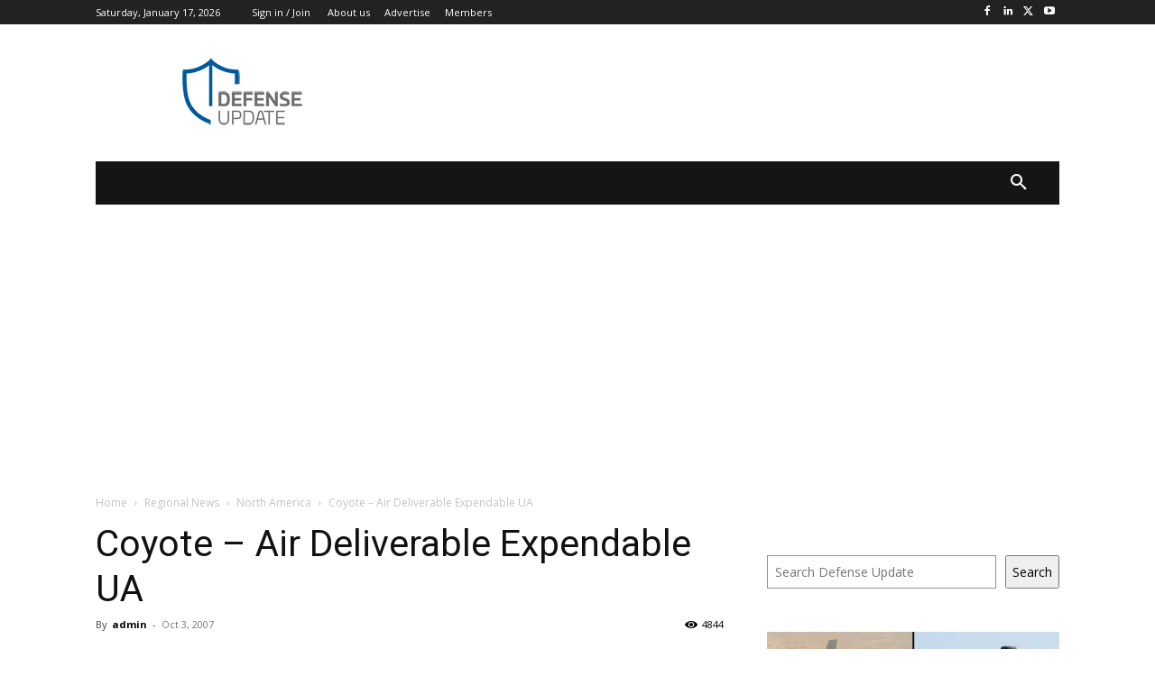

--- FILE ---
content_type: text/html; charset=utf-8
request_url: https://www.google.com/recaptcha/api2/aframe
body_size: 266
content:
<!DOCTYPE HTML><html><head><meta http-equiv="content-type" content="text/html; charset=UTF-8"></head><body><script nonce="pN8DrubTRkbeEPb3Q2bzYg">/** Anti-fraud and anti-abuse applications only. See google.com/recaptcha */ try{var clients={'sodar':'https://pagead2.googlesyndication.com/pagead/sodar?'};window.addEventListener("message",function(a){try{if(a.source===window.parent){var b=JSON.parse(a.data);var c=clients[b['id']];if(c){var d=document.createElement('img');d.src=c+b['params']+'&rc='+(localStorage.getItem("rc::a")?sessionStorage.getItem("rc::b"):"");window.document.body.appendChild(d);sessionStorage.setItem("rc::e",parseInt(sessionStorage.getItem("rc::e")||0)+1);localStorage.setItem("rc::h",'1768678557345');}}}catch(b){}});window.parent.postMessage("_grecaptcha_ready", "*");}catch(b){}</script></body></html>